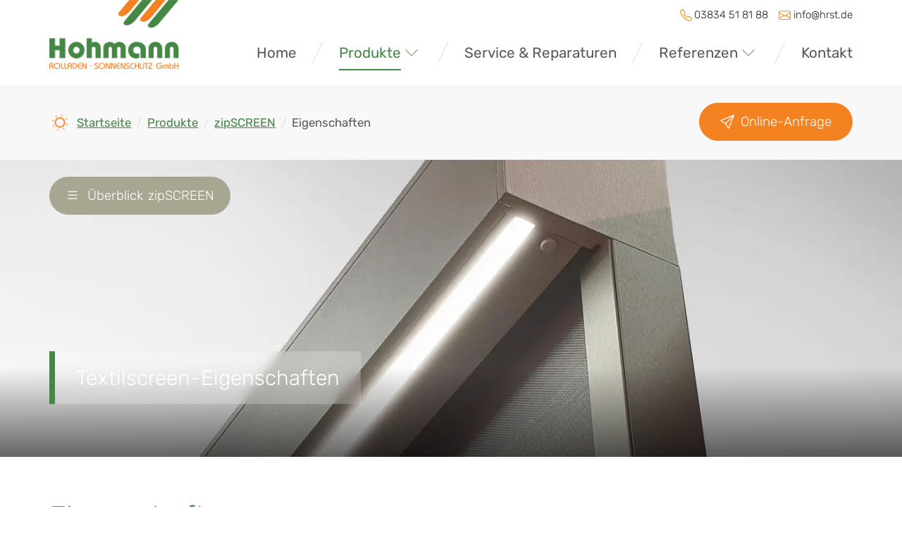

--- FILE ---
content_type: text/html; charset=utf-8
request_url: https://www.hohmann-sonnenschutz.de/zipscreen/eigenschaften
body_size: 5494
content:
<!DOCTYPE html> <html lang="de"> <head> <meta charset="utf-8"> <!-- This website is powered by TYPO3 - inspiring people to share! TYPO3 is a free open source Content Management Framework initially created by Kasper Skaarhoj and licensed under GNU/GPL. TYPO3 is copyright 1998-2026 of Kasper Skaarhoj. Extensions are copyright of their respective owners. Information and contribution at https://typo3.org/ --> <link rel="icon" href="/fileadmin/templates/public/images/favicon/favicon.ico" type="image/vnd.microsoft.icon"> <meta http-equiv="x-ua-compatible" content="IE=edge"/> <meta name="generator" content="TYPO3 CMS"/> <meta name="description" content="Die hochwertige Verarbeitung unserer ZipScreens wird in Wort und Bild gezeigt. Die ZipScreens sind praktisch, optisch ansprechend und vielseitig einsetzbar."/> <meta http-equiv="expires" content="never"/> <meta name="robots" content="INDEX,FOLLOW,ARCHIVE"/> <meta name="viewport" content="width=device-width, initial-scale=1.0"/> <meta name="keywords" content="eigenschaften, tucheinlauf, gehrungsecken, führungsschienen, dämmung, Hirschmann-Kupplung"/> <meta name="twitter:card" content="summary"/> <meta name="page-topic" content="Dienstleistung"/> <meta name="audience" content="Alle"/> <meta name="mssmarttagspreventparsing" content="true"/> <meta name="apple-mobile-web-app-capable" content="true"/> <meta name="apple-mobile-web-app-status-bar-style" content="default"/> <link rel="stylesheet" href="/typo3temp/assets/compressed/merged-d7c4740c356b4d781245e460f61c298d-min.css?1768963331" media="all"> <title>Hohmann Sonnenschutz&nbsp;-&nbsp;zipSCREEN</title> <link rel="apple-touch-icon" sizes="57x57" href="/fileadmin/templates/public/images/favicon/apple-icon-57x57.png"> <link rel="apple-touch-icon" sizes="60x60" href="/fileadmin/templates/public/images/favicon/apple-icon-60x60.png"> <link rel="apple-touch-icon" sizes="72x72" href="/fileadmin/templates/public/images/favicon/apple-icon-72x72.png"> <link rel="apple-touch-icon" sizes="76x76" href="/fileadmin/templates/public/images/favicon/apple-icon-76x76.png"> <link rel="apple-touch-icon" sizes="114x114" href="/fileadmin/templates/public/images/favicon/apple-icon-114x114.png"> <link rel="apple-touch-icon" sizes="120x120" href="/fileadmin/templates/public/images/favicon/apple-icon-120x120.png"> <link rel="apple-touch-icon" sizes="144x144" href="/fileadmin/templates/public/images/favicon/apple-icon-144x144.png"> <link rel="apple-touch-icon" sizes="152x152" href="/fileadmin/templates/public/images/favicon/apple-icon-152x152.png"> <link rel="apple-touch-icon" sizes="180x180" href="/fileadmin/templates/public/images/favicon/apple-icon-180x180.png"> <link rel="icon" type="image/png" sizes="192x192" href="/fileadmin/templates/public/images/favicon/android-icon-192x192.png"> <link rel="icon" type="image/png" sizes="32x32" href="/fileadmin/templates/public/images/favicon/favicon-32x32.png"> <link rel="icon" type="image/png" sizes="96x96" href="/fileadmin/templates/public/images/favicon/favicon-96x96.png"> <link rel="icon" type="image/png" sizes="16x16" href="/fileadmin/templates/public/images/favicon/favicon-16x16.png"> <meta name="msapplication-TileColor" content="#f58220"> <meta name="msapplication-TileImage" content="/fileadmin/templates/public/images/favicon/ms-icon-144x144.png"> <meta name="theme-color" content="#f58220"> <meta name="apple-mobile-web-app-status-bar-style" content="default"> <meta property="og:title" content="Hohmann Sonnenschutz"/> <meta property="og:description" content="Hohmann Sonnenschutz - individuelle Lösungen für Ihr Haus und Ihren Garten"/> <meta property="og:image" content="/fileadmin/templates/public/images/hohmann-ogimage.jpg"/> <meta property="og:image:url" content="/fileadmin/templates/public/images/hohmann-ogimage.jpg"/> <meta property="og:image:width" content="1200"/> <meta property="og:image:height" content="630"/> <meta property="og:image:alt" content="Hohmann Sonnenschutz"/> <meta name="twitter:card" content="summary"/> <meta name="twitter:title" content="Hohmann Sonnenschutz"/> <meta name="twitter:description" content="Hohmann Sonnenschutz - individuelle Lösungen für Ihr Haus und Ihren Garten"/> <meta name="twitter:image" content="/fileadmin/templates/public/images/hohmann-ogimage.jpg"/> <meta name="twitter:image:alt" content="Hohmann Sonnenschutz"/> <meta name="thumbnail" content="/fileadmin/templates/public/images/hohmann-thumbnail.jpg"> <link rel="canonical" href="https://www.hohmann-sonnenschutz.de/zipscreen/eigenschaften"/> </head> <body id="page-54" class="product-page zipscreen-page" data-product="zipscreen"> <div id="preloader" class="page_loader"> <div class="preload_logo"> </div> </div> <div id="page-wrap"> <header id="header"> <div class="container"> <nav class="navbar"> <a class="navbar-brand" title="Zur Startseite" href="/"> <img src="/fileadmin/templates/public/images/hohmann-sonnenschutz-logo.png" width="184" height="98" alt="Hohmann Sonnenschutz Logo"> </a> <div id="main-nav"> <div class="topnav"> <a href="tel:+4903834518188"><img src="/fileadmin/templates/public/images/phone-icon.svg" width="16" height="16" alt="Telefon Icon"><span>03834 51 81 88</span></a> <a href="#" data-mailto-token="nbjmup+jogpAistu/ef" data-mailto-vector="1"><img src="/fileadmin/templates/public/images/mail-icon.svg" width="16" height="16" alt="Mail Icon"><span>info@hrst.de</span></a> </div> <ul class="main-nav navbar-nav"><li class="nav-item"><a href="/" class="nav-link" title="Home">Home</a></li><li class="nav-item dropdown active"><a href="/produkte" class="nav-link active" title="Produkte">Produkte</a><ul class="dropdown"><li class="dropdown-item"><a href="/sonnensegel" class="nav-link" title="Sonnensegel">Sonnensegel</a><ul class="submenu third-level"><li><a href="/aufrollbare-sonnensegel" title="Aufrollbare Sonnensegel">Aufrollbare Sonnensegel</a></li><li><a href="/sonnensegel-elektrisch" title="Sonnensegel elektrisch">Sonnensegel elektrisch</a></li><li><a href="/automatische-sonnensegel" title="Automatische Sonnensegel">Automatische Sonnensegel</a></li><li><a href="/feste-sonnensegel" title="Feste Sonnensegel">Feste Sonnensegel</a></li><li><a href="/sonnensegel-modelle-c-cs" title="Modelle C &amp; CS">Modelle C &amp; CS</a></li><li><a href="/sonnensegel-stoffe-farben" title="Stoffe &amp; Farben">Stoffe &amp; Farben</a></li><li><a href="/sonnensegel-material-verarbeitung" title="Material/Verarbeitung">Material/Verarbeitung</a></li><li><a href="/referenzen/videos" title="Sonnensegel Videos">Sonnensegel Videos</a></li></ul><span class="dropdown-toggle" aria-label="Fokussieren Sie den Link um das Untermenü zu öffen"></span></li><li class="dropdown-item"><a href="/markisen" class="nav-link" title="Markisen">Markisen</a><ul class="submenu third-level"><li><a href="/markisen/kassetten-markisen" title="Kassetten-Markisen">Kassetten-Markisen</a></li><li><a href="/markisen/halbkassetten-markisen" title="Halbkassetten-Markisen">Halbkassetten-Markisen</a></li><li><a href="/markisen/offene-markisen" title="offene Markisen">offene Markisen</a></li><li><a href="/markisen/grossflaechen-markisen" title="Großflächen-Markisen">Großflächen-Markisen</a></li><li><a href="/markisen/wintergarten-markisen" title="Wintergarten-Markisen">Wintergarten-Markisen</a></li><li><a href="/markisen/fenster-markisen" title="Fenster-Markisen">Fenster-Markisen</a></li><li><a href="/markisen/pergola-markisen" title="Pergola-Markisen">Pergola-Markisen</a></li><li><a href="/markisen/gelenkarm-markisen" title="Gelenkarm-Markisen">Gelenkarm-Markisen</a></li><li><a href="/markisen/outdoor-living" title="Outdoor-Living">Outdoor-Living</a></li><li><a href="/markisen/stoffe-farben" title="Stoffe &amp; Farben">Stoffe &amp; Farben</a></li><li><a href="/markisen/zubehoer" title="Zubehör">Zubehör</a></li></ul><span class="dropdown-toggle" aria-label="Fokussieren Sie den Link um das Untermenü zu öffen"></span></li><li class="dropdown-item active"><a href="/zipscreen" class="nav-link active" title="zipSCREEN">zipSCREEN</a><ul class="submenu third-level"><li><a href="/zipscreen/stoffe" title="Stoffe">Stoffe</a></li><li><a href="/zipscreen/zubehoer" title="Zubehör">Zubehör</a></li><li class="active"><a href="/zipscreen/eigenschaften" title="Eigenschaften">Eigenschaften</a></li></ul><span class="dropdown-toggle" aria-label="Fokussieren Sie den Link um das Untermenü zu öffen"></span></li><li class="dropdown-item"><a href="/raffstore-aussenjalousien" class="nav-link" title="Raffstore">Raffstore</a><ul class="submenu third-level"><li><a href="/raffstore-aussenjalousien/farben" title="Farben">Farben</a></li><li><a href="/raffstore-aussenjalousien/technik-blenden" title="Technik / Blenden">Technik / Blenden</a></li><li><a href="/raffstore-aussenjalousien/geboertelten-lamellen" title="Gebörtelten Lamellen">Gebörtelten Lamellen</a></li><li><a href="/raffstore-aussenjalousien/abdunklungsraffstoren" title="Abdunklungsraffstore">Abdunklungsraffstore</a></li><li><a href="/raffstore-aussenjalousien/flachlamellen" title="Flachlamellen">Flachlamellen</a></li><li><a href="/raffstore-aussenjalousien/schraeg-raffstoren" title="Schräg-Raffstore">Schräg-Raffstore</a></li></ul><span class="dropdown-toggle" aria-label="Fokussieren Sie den Link um das Untermenü zu öffen"></span></li><li class="dropdown-item"><a href="/rollladen/" class="nav-link" title="Rollläden">Rollläden</a><ul class="submenu third-level"><li><a href="/rollladen/vorbaurollladen" title="Vorbaurollladen">Vorbaurollladen</a></li><li><a href="/rollladen/aufsatzrollladen" title="Aufsatzrollladen">Aufsatzrollladen</a></li><li><a href="/rollladen/profile-farben" title="Profile &amp; Farben">Profile &amp; Farben</a></li></ul><span class="dropdown-toggle" aria-label="Fokussieren Sie den Link um das Untermenü zu öffen"></span></li><li class="dropdown-item"><a href="/rolltore" class="nav-link" title="Rolltore">Rolltore</a><ul class="submenu third-level"><li><a href="/rolltore/rolento" title="Rolento">Rolento</a></li><li><a href="/rolltore/farben-und-profile" title="Farben &amp; Profile">Farben &amp; Profile</a></li></ul><span class="dropdown-toggle" aria-label="Fokussieren Sie den Link um das Untermenü zu öffen"></span></li></ul><span class="dropdown-toggle" aria-label="Fokussieren Sie den Link um das Untermenü zu öffen"></span></li><li class="nav-item"><a href="/service-reparaturen" class="nav-link" title="Service &amp; Reparaturen">Service &amp; Reparaturen</a></li><li class="nav-item dropdown"><a href="/referenzen/sonnensegel" class="nav-link" title="Referenzen">Referenzen</a><ul class="dropdown"><li><a href="/referenzen/sonnensegel" class="nav-link" title="Sonnensegel">Sonnensegel</a></li><li><a href="/referenzen/markisen" class="nav-link" title="Markisen">Markisen</a></li><li><a href="/referenzen/zipscreen" class="nav-link" title="zipSCREEN">zipSCREEN</a></li><li><a href="/referenzen/raffstore-aussenjalousien" class="nav-link" title="Raffstore &amp; Außenjalousien">Raffstore &amp; Außenjalousien</a></li><li><a href="/referenzen/rolladen-rolltore" class="nav-link" title="Rolladen - Rolltore">Rolladen - Rolltore</a></li><li><a href="/referenzen/videos" class="nav-link" title="Videos">Videos</a></li></ul><span class="dropdown-toggle" aria-label="Fokussieren Sie den Link um das Untermenü zu öffen"></span></li><li class="nav-item"><a href="/kontakt" class="nav-link" title="Kontakt">Kontakt</a></li></ul> <div class="d-block d-lg-none"> <ul class="shortcuts"><li><a href="/service-reparaturen" class="fade-link">Service</a></li><li><a href="/agb" class="fade-link">AGB</a></li><li><a href="/impressum" class="fade-link">Impressum</a></li><li><a href="/datenschutzerklaerung" class="fade-link">Datenschutzerklärung</a></li><li><a href="/infoseiten" class="fade-link">Info-Seiten</a></li></ul> </div> </div> <button class="navbar-toggler d-flex d-lg-none" type="button" aria-label="Navigation öffnen"> <div> <span class="icon-bar top"></span> <span class="icon-bar middle"></span> <span class="icon-bar bottom"></span> </div> </button> </nav> </div> </header> <main id="content"> <a class="btn btn-orange btn-request-fixed request" href="/kontakt/allgemeine-anfrage"> <img src="/fileadmin/templates/public/images/anfrage-icon.svg" width="20" height="20" alt="Anfrage Icon"><span class="d-none d-md-inline-block">Online-Anfrage</span> </a> <section class="breadcrumb-content"> <div class="container"> <nav aria-label="breadcrumb"> <ul class="breadcrumb"> <li class="breadcrumb-intro"><img src="/fileadmin/templates/public/images/sonne-icon.svg" class="sun-icon" width="20" height="20" alt="Sonne Icon"></li> <li class="breadcrumb-item"><a href="/">Startseite</a></li> <li class="breadcrumb-item"> <a href="/produkte">Produkte</a> </li> <li class="breadcrumb-item"> <a href="/zipscreen">zipSCREEN</a> </li> <li aria-current="page" class="breadcrumb-item active">Eigenschaften</li> </ul> </nav> </div> </section> <div id="banner-wrap"> <div class="content-menu"> <div class="container"> <button class="btn content-menu-toggle"><img src="/fileadmin/templates/public/images/list-icon.svg" width="20" height="20" alt="list icon">Überblick<span> zipSCREEN</span></button> </div> </div> <ul class="content-ul"> <li class="menu-title">Überblick zipSCREEN <span class="closer"></span></li> <li> <a href="/zipscreen/stoffe"> Stoffe </a> </li> <li> <a href="/zipscreen/zubehoer"> Zubehör </a> </li> <li> <a class="active" href="/zipscreen/eigenschaften"> Eigenschaften </a> </li> </ul> <div class="dce banner"> <div id="loader-wrap"> <span class="loader-spinner"></span> </div> <div class="slides"> <div class="banner-item"> <picture> <source width="400" height="250" media="(max-width:400px)" srcset="/fileadmin/_processed_/b/2/csm_banner-zubehoer_c0334a223e.webp, 400w" type="image/webp"> <source width="400" height="250" media="(max-width:400px)" srcset="/fileadmin/_processed_/b/2/csm_banner-zubehoer_06e6cd461b.jpg, 400w" type="image/jpg"> <source width="575" height="250" media="(max-width:575px)" srcset="/fileadmin/_processed_/b/2/csm_banner-zubehoer_895e5383d3.webp, 575w" type="image/webp"> <source width="575" height="250" media="(max-width:575px)" srcset="/fileadmin/_processed_/b/2/csm_banner-zubehoer_4691ebca69.jpg, 575w" type="image/jpg"> <source width="767" height="250" media="(max-width:767px)" srcset="/fileadmin/_processed_/b/2/csm_banner-zubehoer_7294403a56.webp, 767w" type="image/webp"> <source width="767" height="250" media="(max-width:767px)" srcset="/fileadmin/_processed_/b/2/csm_banner-zubehoer_c123df8da4.jpg, 767w" type="image/jpg"> <source width="991" height="327" media="(max-width:991px)" srcset="/fileadmin/_processed_/b/2/csm_banner-zubehoer_65da133b59.webp, 991w" type="image/webp"> <source width="991" height="327" media="(max-width:991px)" srcset="/fileadmin/_processed_/b/2/csm_banner-zubehoer_26e52b7fcf.jpg, 991w" type="image/jpg"> <source width="1200" height="396" media="(max-width:1199px)" srcset="/fileadmin/_processed_/b/2/csm_banner-zubehoer_cdcc5633aa.webp, 1200w" type="image/webp"> <source width="1200" height="396" media="(max-width:1199px)" srcset="/fileadmin/_processed_/b/2/csm_banner-zubehoer_28e7d4fd58.jpg, 1200w" type="image/jpg"> <source width="1400" height="462" media="(max-width:1399px)" srcset="/fileadmin/_processed_/b/2/csm_banner-zubehoer_b96cbe7b8b.webp, 1400w" type="image/webp"> <source width="1400" height="462" media="(max-width:1399px)" srcset="/fileadmin/_processed_/b/2/csm_banner-zubehoer_4f104b4e2b.jpg, 1400w" type="image/jpg"> <source width="1600" height="528" media="(max-width:1599px)" srcset="/fileadmin/_processed_/b/2/csm_banner-zubehoer_435cbabcc3.webp, 1600w" type="image/webp"> <source width="1600" height="528" media="(max-width:1599px)" srcset="/fileadmin/_processed_/b/2/csm_banner-zubehoer_2cf9d40a9c.jpg, 1600w" type="image/jpg"> <img class="img-fluid d-none d-md-block" alt="Banner Zubehör" loading="eager" src="/fileadmin/_processed_/b/2/csm_banner-zubehoer_cec990ebf1.jpg" width="1920" height="634"/> <img class="img-fluid d-block d-md-none" alt="Banner Zubehör" loading="eager" src="/fileadmin/_processed_/b/2/csm_banner-zubehoer_4860a26afb.jpg" width="767" height="250"/> </picture> <div class="d-none d-lg-block container banner-overlay"> <div class="banner-overlay-inner"> Textilscreen-Eigenschaften </div> </div> </div> </div> </div> </div> <section class="content"> <article> <div id="c1033" class="frame frame-default frame-type-header frame-layout-0 frame-space-after-medium"> <header> <h1 class=""> Eigenschaften </h1> </header> </div> <div id="c1034" class="frame frame-default frame-type-ce_columns2 frame-layout-0"> <div class="row"> <div class="ce-col col-md-6"> <div class="dce product-spec noborder"> <div class="row"> <div class="col-12 col-sm-4 col-md-3"> <picture> <img class="img-fluid" alt="Eckverbindungen" src="/fileadmin/_processed_/e/5/csm_qualitaet_werterhaltung11_86bc5a4da9.jpg" width="124" height="124"/> </picture> </div> <div class="col-12 col-sm-8 col-md-9"> <h3>Eckverbindungen</h3> <p>Mit geschweißten Gehrungsecken lassen sich Eckverbindungen perfekt realisieren.</p> </div> </div> </div> </div> <div class="ce-col col-md-6"> <div class="dce product-spec noborder"> <div class="row"> <div class="col-12 col-sm-4 col-md-3"> <picture> <img class="img-fluid" alt="Führungsschiene" src="/fileadmin/_processed_/f/0/csm_qualitaet_werterhaltung12_1aab8584f6.jpg" width="124" height="124"/> </picture> </div> <div class="col-12 col-sm-8 col-md-9"> <h3>Führungsschiene</h3> <p>Die Führungsschiene kann für eine perfekte Montage ausgeklinkt werden.</p> </div> </div> </div> </div> </div> </div> <div id="c1037" class="frame frame-default frame-type-ce_columns2 frame-layout-0"> <div class="row"> <div class="ce-col col-md-6"> <div class="dce product-spec noborder"> <div class="row"> <div class="col-12 col-sm-4 col-md-3"> <picture> <img class="img-fluid" alt="Optimaler Tucheinlauf" src="/fileadmin/_processed_/7/3/csm_qualitaet_werterhaltung2_d64a889847.jpg" width="124" height="124"/> </picture> </div> <div class="col-12 col-sm-8 col-md-9"> <h3>Optimaler Tucheinlauf</h3> <p>Der Screen bleibt Faltenfrei</p> </div> </div> </div> </div> <div class="ce-col col-md-6"> <div class="dce product-spec noborder"> <div class="row"> <div class="col-12 col-sm-4 col-md-3"> <picture> <img class="img-fluid" alt="Kompakte Führungsschiene" src="/fileadmin/_processed_/8/c/csm_qualitaet_werterhaltung3_624178b67f.jpg" width="124" height="124"/> </picture> </div> <div class="col-12 col-sm-8 col-md-9"> <h3>Kompakte Führungsschiene</h3> <p>Ideal für freistehende Anlagen</p> </div> </div> </div> </div> </div> </div> <div id="c1040" class="frame frame-default frame-type-ce_columns2 frame-layout-0"> <div class="row"> <div class="ce-col col-md-6"> <div class="dce product-spec noborder"> <div class="row"> <div class="col-12 col-sm-4 col-md-3"> <picture> <img class="img-fluid" alt="Flächenbündige Führungsschiene" src="/fileadmin/_processed_/9/9/csm_qualitaet_werterhaltung4_13319ad71a.jpg" width="124" height="124"/> </picture> </div> <div class="col-12 col-sm-8 col-md-9"> <p>Flächenbündige Führungsschiene für optisch anspruchsvolle Lösungen</p> </div> </div> </div> </div> <div class="ce-col col-md-6"> <div class="dce product-spec noborder"> <div class="row"> <div class="col-12 col-sm-4 col-md-3"> <picture> <img class="img-fluid" alt="Fassaden-Führungsschiene" src="/fileadmin/_processed_/f/4/csm_qualitaet_werterhaltung5_1327fcb149.jpg" width="124" height="124"/> </picture> </div> <div class="col-12 col-sm-8 col-md-9"> <h3>Führungsschiene</h3> <p>Fassaden-Führungsschiene für die Montage auf Abstand</p> </div> </div> </div> </div> </div> </div> <div id="c1046" class="frame frame-default frame-type-ce_columns2 frame-layout-0"> <div class="row"> <div class="ce-col col-md-6"> <div class="dce product-spec noborder"> <div class="row"> <div class="col-12 col-sm-4 col-md-3"> <picture> <img class="img-fluid" alt="Rückseitige Dämmung" src="/fileadmin/_processed_/a/e/csm_qualitaet_werterhaltung6_da8c641092.jpg" width="124" height="124"/> </picture> </div> <div class="col-12 col-sm-8 col-md-9"> <h3>Rückseitige Dämmung</h3> <p>Reduziert Geräuschentwicklungen</p> </div> </div> </div> </div> <div class="ce-col col-md-6"> <div class="dce product-spec noborder"> <div class="row"> <div class="col-12 col-sm-4 col-md-3"> <picture> <img class="img-fluid" alt="verblendete Rückseite" src="/fileadmin/_processed_/9/9/csm_qualitaet_werterhaltung7_65a7ca2553.jpg" width="124" height="124"/> </picture> </div> <div class="col-12 col-sm-8 col-md-9"> <h3>Verblendung</h3> <p>Die Rückseite kann vollständig verblendet werden.</p> </div> </div> </div> </div> </div> </div> <div id="c1049" class="frame frame-default frame-type-ce_columns2 frame-layout-0"> <div class="row"> <div class="ce-col col-md-6"> <div class="dce product-spec noborder"> <div class="row"> <div class="col-12 col-sm-4 col-md-3"> <picture> <img class="img-fluid" alt="rückseitig anbringbarer Kabelschacht " src="/fileadmin/_processed_/0/c/csm_qualitaet_werterhaltung8_eebd106dd9.jpg" width="124" height="124"/> </picture> </div> <div class="col-12 col-sm-8 col-md-9"> <h3>Kabelschacht</h3> <p>Ein rückseitig anbringbarer Kabelschacht bietet Platz für die Hirschmann-Kupplung.</p> </div> </div> </div> </div> <div class="ce-col col-md-6"> <div class="dce product-spec noborder"> <div class="row"> <div class="col-12 col-sm-4 col-md-3"> <picture> <img class="img-fluid" alt="Befestigungswinkel" src="/fileadmin/_processed_/f/d/csm_qualitaet_werterhaltung9_32928c0ae2.jpg" width="124" height="124"/> </picture> </div> <div class="col-12 col-sm-8 col-md-9"> <h3>Befestigungswinkel</h3> <p>Winkel zur Befestigung nach oben gibt es in 100 mm breiten Stücken oder über die gesamte Elementbreite.</p> </div> </div> </div> </div> </div> </div> </article> </section> <section id="partner"> <div class="container d-flex align-items-center"> <p class="mb-5 mb-lg-0 partner-headline">Unsere Partnerhersteller</p> <ul> <li><img loading="lazy" src="/fileadmin/templates/public/images/markilux-logo.svg" class="markilux" width="360" height="54" alt="markilux Logo"></li> <li><img loading="lazy" src="/fileadmin/templates/public/images/warema-logo.svg" width="200" height="127" alt="warema Logo"></li> <li><img loading="lazy" src="/fileadmin/templates/public/images/roma-logo.png" width="340" height="148" alt="roma Logo"></li> <li><img loading="lazy" src="/fileadmin/templates/public/images/soliday-logo.png" width="366" height="138" alt="soliday Logo"></li> </ul> </div> </section> <section id="cta-section" class="txt-white"> <div class="container"> <div class="row"> <div class="col-12 col-lg-8 mb-3 mb-md-5 mb-lg-0"> <h2>Angebotsanfrage</h2> <p class="mb-md-0">Einfach Maße eingeben & kostenfreies Angebot anfordern.</p> </div> <div class="col-12 col-lg-4 btn-col"> <a class="btn btn-white-bordered request" href="/kontakt/allgemeine-anfrage"> <img src="/fileadmin/templates/public/images/anfrage-icon.svg" width="20" height="20" alt="Anfrage Icon">Online-Anfrage </a> </div> </div> </div> </section> </main> <footer id="footer" class="txt-white"> <div class="container"> <div id="footer-top"> <div class="row"> <div class="col-12 col-lg-3 col-xl-4 footer-logo"> <a class="navbar-brand" title="Zur Startseite" href="/"> <img src="/fileadmin/templates/public/images/hohmann-sonnenschutz-logo-white.png" loading="lazy" class="img-fluid" width="219" height="117" alt="Hohmann Sonnenschutz Logo"> </a> </div> <div class="col-12 col-lg-9 col-xl-8 footer-menu"> <ul class="shortcuts"><li><a href="/service-reparaturen" class="fade-link">Service</a></li><li><a href="/agb" class="fade-link">AGB</a></li><li><a href="/impressum" class="fade-link">Impressum</a></li><li><a href="/datenschutzerklaerung" class="fade-link">Datenschutzerklärung</a></li><li><a href="/infoseiten" class="fade-link">Info-Seiten</a></li></ul> <a title="Zur Hohmann Facebook-Seite" href="https://www.facebook.com/sonnensegel.berlin"><img src="/fileadmin/templates/public/images/facebook.svg" class="facebook Icon" width="24" height="24" alt="Facebook Icon"></a> </div> </div> </div> </div> <div class="container"> <div id="footer-bottom" class="d-flex"> <p>© 2026 Hohmann Rolladen Sonnenschutz GmbH<span class="d-none d-sm-inline"> · Wilhelm-Holtz-Straße 16 · 17489 Greifswald</span></p> <a href="#" role="button" title="Zum Seitenanfang" id="back-to-top"><span class="d-none d-lg-inline ">Zum Seitenanfang</span><img src="/fileadmin/templates/public/images/arrow-top.svg" alt="Pfeil nach oben" width="24" height="24"></a> </div> </div> </footer> </div> <script id="powermail_marketing_information" data-pid="54" data-language="0" data-url="https://www.hohmann-sonnenschutz.de/zipscreen/eigenschaften?type=1540053358"></script> <script src="/typo3temp/assets/compressed/merged-21fb8d02255fd9cc09da487918791246-min.js?1768963414"></script> <script src="/typo3temp/assets/compressed/Form.min-min.js?1768963414" defer="defer"></script> <script src="/typo3temp/assets/compressed/Marketing.min-min.js?1768963414" defer="defer"></script> <script async="async" src="/typo3temp/assets/compressed/ba19e614c16923a947df5b199324c770-min.js?1768963414"></script> <noscript> <img referrerpolicy="no-referrer-when-downgrade" src="https://piwik.jan-pietruska.com/matomo.php?idsite=321&amp;rec=1" style="border:0" alt=""/> </noscript> </body> </html>

--- FILE ---
content_type: image/svg+xml
request_url: https://www.hohmann-sonnenschutz.de/fileadmin/templates/public/images/sonne-icon.svg
body_size: 267
content:
<svg xmlns="http://www.w3.org/2000/svg" width="16" height="16" fill="#f58220" class="bi bi-brightness-low" viewBox="0 0 16 16">
  <path d="M8 11a3 3 0 1 1 0-6 3 3 0 0 1 0 6m0 1a4 4 0 1 0 0-8 4 4 0 0 0 0 8m.5-9.5a.5.5 0 1 1-1 0 .5.5 0 0 1 1 0m0 11a.5.5 0 1 1-1 0 .5.5 0 0 1 1 0m5-5a.5.5 0 1 1 0-1 .5.5 0 0 1 0 1m-11 0a.5.5 0 1 1 0-1 .5.5 0 0 1 0 1m9.743-4.036a.5.5 0 1 1-.707-.707.5.5 0 0 1 .707.707m-7.779 7.779a.5.5 0 1 1-.707-.707.5.5 0 0 1 .707.707m7.072 0a.5.5 0 1 1 .707-.707.5.5 0 0 1-.707.707M3.757 4.464a.5.5 0 1 1 .707-.707.5.5 0 0 1-.707.707"/>
</svg>

--- FILE ---
content_type: application/javascript; charset=utf-8
request_url: https://www.hohmann-sonnenschutz.de/typo3temp/assets/compressed/Marketing.min-min.js?1768963414
body_size: 397
content:
class Marketing{"use strict";initialize=function(){this.#sendMarketingInformation()};#sendMarketingInformation(){var e=document.querySelector("#powermail_marketing_information"),t=e.getAttribute("data-url"),i="",i=(i=(i=(i=(i+="tx_powermail_pi1[language]="+e.getAttribute("data-language"))+("&id="+e.getAttribute("data-pid")))+("&tx_powermail_pi1[pid]="+e.getAttribute("data-pid")))+("&tx_powermail_pi1[mobileDevice]="+(this.#isMobile()?1:0)))+("&tx_powermail_pi1[referer]="+encodeURIComponent(document.referrer));fetch(t,{method:"POST",body:i,cache:"no-cache"})}#isMobile(){var e=navigator.userAgent,t=e.match(/(iPhone|iPod|iPad)/),i=e.match(/BlackBerry/),e=e.match(/Android/);return t||i||e}}let marketing=new Marketing;marketing.initialize()

--- FILE ---
content_type: image/svg+xml
request_url: https://www.hohmann-sonnenschutz.de/fileadmin/templates/public/images/warema-logo.svg
body_size: 6836
content:
<?xml version="1.0" encoding="UTF-8" standalone="no"?>
<svg xmlns:svg="http://www.w3.org/2000/svg" xmlns="http://www.w3.org/2000/svg" version="1.0" width="1024" height="650" viewBox="-2.39174994 -2.39174994 133.22725988 84.50849788" id="svg3989">
  <defs id="defs3991"></defs>
  <path d="M 29.91126,45.64875 L 25.14125,45.64875 L 25.36001,38.26375 L 20.50751,45.64875 L 15.6,45.64875 L 15.27751,34.615 L 20.20625,34.615 L 19.77251,41.62875 L 24.31876,34.615 L 29.11126,34.615 L 28.86001,41.62875 L 33.155,34.615 L 37.58501,34.615 L 29.91126,45.64875" id="path3769" style="fill:#000000;fill-opacity:1;fill-rule:nonzero;stroke:none"></path>
  <path d="M 44.75126,40.44875 C 44.18375,42.13125 43.11501,43.6825 41.23001,43.6825 C 40.32125,43.6825 39.815,43.0925 40.11001,42.21875 C 40.54501,40.93 42.145,40.42625 43.53125,40.42625 C 43.66751,40.42625 44.25875,40.42625 44.75126,40.44875 M 47.63125,45.64875 C 47.82501,44.53375 48.09876,43.72625 48.54,42.415 L 49.7775,38.745 C 50.33,37.10625 50.26125,36.16625 49.61125,35.4675 C 48.86875,34.6375 47.35125,34.35375 45.125,34.35375 C 42.69375,34.35375 39.10251,34.83375 37.97125,37.78375 L 42.40125,37.78375 C 42.7025,36.8875 43.40125,36.2975 44.5375,36.2975 C 45.71875,36.2975 45.85625,37.17125 45.55376,38.0675 L 45.32501,38.745 L 44.12125,38.745 C 40.055,38.745 36.73,39.51 35.72875,42.48125 C 34.96251,44.7525 36.245,45.8675 38.79001,45.8675 C 40.7875,45.8675 42.245,45.32125 43.61625,43.87875 C 43.41126,44.6225 43.3325,45.05875 43.2925,45.64875 L 47.63125,45.64875" id="path3771" style="fill:#000000;fill-opacity:1;fill-rule:nonzero;stroke:none"></path>
  <path d="M 110.12875,40.44875 C 109.56125,42.13125 108.49375,43.6825 106.6075,43.6825 C 105.69876,43.6825 105.19375,43.0925 105.48875,42.21875 C 105.92376,40.93 107.52376,40.42625 108.90875,40.42625 C 109.04625,40.42625 109.63625,40.42625 110.12875,40.44875 M 113.01,45.64875 C 113.20375,44.53375 113.47626,43.72625 113.91875,42.415 L 115.15625,38.745 C 115.70875,37.10625 115.63876,36.16625 114.98876,35.4675 C 114.24625,34.6375 112.72875,34.35375 110.5025,34.35375 C 108.07251,34.35375 104.48,34.83375 103.34875,37.78375 L 107.77876,37.78375 C 108.08126,36.8875 108.78,36.2975 109.91626,36.2975 C 111.09751,36.2975 111.23375,37.17125 110.9325,38.0675 L 110.70375,38.745 L 109.49876,38.745 C 105.4325,38.745 102.10875,39.51 101.1075,42.48125 C 100.34001,44.7525 101.62251,45.8675 104.1675,45.8675 C 106.16626,45.8675 107.62251,45.32125 108.995,43.87875 C 108.79001,44.6225 108.71001,45.05875 108.67125,45.64875 L 113.01,45.64875" id="path3773" style="fill:#000000;fill-opacity:1;fill-rule:nonzero;stroke:none"></path>
  <path d="M 60.91001,38.0025 C 59.77376,38.0025 58.77751,38.395 58.07876,39.05125 C 57.44876,39.64 57.04625,40.36125 56.64876,41.54125 L 55.26375,45.64875 L 50.58375,45.64875 L 53.215,37.84875 C 53.65626,36.5375 53.89125,35.7075 54.19125,34.615 L 58.78,34.615 C 58.70001,34.98625 58.34875,36.2975 58.18,36.8 C 59.55,35.2275 60.885,34.57125 62.58875,34.57125 C 62.81501,34.57125 63.00375,34.55 63.2775,34.615 L 62.0925,38.1325 C 61.57626,38.045 61.27251,38.0025 60.91001,38.0025" id="path3775" style="fill:#000000;fill-opacity:1;fill-rule:nonzero;stroke:none"></path>
  <path d="M 71.92,38.8325 L 67.58125,38.8325 C 68.11875,37.2375 69.3075,36.34125 70.67,36.34125 C 72.03375,36.34125 72.46501,37.215 71.92,38.8325 M 75.74625,40.755 C 76.21001,39.3125 76.43625,38.37375 76.32125,37.43375 C 76.0825,35.31375 74.2775,34.33125 71.3025,34.33125 C 66.82626,34.33125 63.69751,36.5375 62.445,40.2525 C 61.9075,41.8475 61.98875,43.28875 62.64125,44.25 C 63.40125,45.365 64.8375,45.88875 67.36001,45.88875 C 69.47251,45.88875 71.26376,45.49625 72.79876,44.5125 C 73.875,43.81375 74.6925,43.005 75.205,41.95625 L 70.86625,41.95625 C 70.32501,43.1575 69.41501,43.77 68.1425,43.77 C 66.52876,43.77 66.32125,42.56875 66.86501,40.755 L 75.74625,40.755" id="path3777" style="fill:#000000;fill-opacity:1;fill-rule:nonzero;stroke:none"></path>
  <path d="M 92.9275,45.64875 L 95.0575,39.335 C 95.55126,37.87125 95.595,36.93125 94.16375,36.93125 C 92.6875,36.93125 92.0525,37.87125 91.53751,39.4 L 89.43,45.64875 L 84.75001,45.64875 L 86.87251,39.35625 C 87.1075,38.6575 87.2325,38.22 87.20625,37.8275 C 87.16376,37.28 86.83375,36.90875 86.03875,36.90875 C 85.26625,36.90875 84.59625,37.28 84.13125,37.84875 C 83.8175,38.2425 83.63125,38.59125 83.37375,39.35625 L 81.25251,45.64875 L 76.57251,45.64875 L 79.14375,38.02375 C 79.54875,36.82125 79.8725,35.795 80.17875,34.615 L 84.79,34.615 C 84.73375,34.92125 84.455,35.9475 84.345,36.34125 C 85.75625,34.98625 87.23501,34.44125 89.05251,34.44125 C 90.87,34.44125 91.86626,34.98625 92.1225,36.45125 C 93.71376,34.965 95.1175,34.44125 96.98,34.44125 C 99.04751,34.44125 100.10625,35.14 100.28501,36.42875 C 100.3675,37.0625 100.245,37.8275 99.855,38.985 L 97.6075,45.64875 L 92.9275,45.64875" id="path3779" style="fill:#000000;fill-opacity:1;fill-rule:nonzero;stroke:none"></path>
  <path d="M 127.58375,0.7325 L 25.35001,4.87125 L 26.99375,0 L 128.44375,0 L 127.58375,0.7325" id="path3781" style="fill:#de0029;fill-opacity:1;fill-rule:nonzero;stroke:none"></path>
  <path d="M 125.48375,6.8125 L 23.25125,10.95125 L 24.895,6.08 L 126.345,6.08 L 125.48375,6.8125" id="path3783" style="fill:#de0029;fill-opacity:1;fill-rule:nonzero;stroke:none"></path>
  <path d="M 123.42251,12.8925 L 21.18876,17.0325 L 22.8325,12.16 L 124.28251,12.16 L 123.42251,12.8925" id="path3785" style="fill:#de0029;fill-opacity:1;fill-rule:nonzero;stroke:none"></path>
  <path d="M 121.36001,18.9725 L 19.12626,23.1125 L 20.77,18.24 L 122.22125,18.24 L 121.36001,18.9725" id="path3787" style="fill:#de0029;fill-opacity:1;fill-rule:nonzero;stroke:none"></path>
  <path d="M 2.96,72.9125 L 105.19375,68.7725 L 103.55,73.645 L 2.1,73.645 L 2.96,72.9125" id="path3789" style="fill:#cccccc;fill-opacity:1;fill-rule:nonzero;stroke:none"></path>
  <path d="M 119.32,25.0525 L 17.08625,29.1925 L 18.72875,24.32125 L 120.18,24.32125 L 119.32,25.0525" id="path3791" style="fill:#de0029;fill-opacity:1;fill-rule:nonzero;stroke:none"></path>
  <path d="M 5.0225,66.8325 L 107.255,62.6925 L 105.61251,67.565 L 4.16125,67.565 L 5.0225,66.8325" id="path3793" style="fill:#cccccc;fill-opacity:1;fill-rule:nonzero;stroke:none"></path>
  <path d="M 0.86125,78.9925 L 103.09375,74.8525 L 101.45125,79.725 L 0,79.725 L 0.86125,78.9925" id="path3795" style="fill:#cccccc;fill-opacity:1;fill-rule:nonzero;stroke:none"></path>
  <path d="M 7.08375,60.75125 L 109.31751,56.6125 L 107.67375,61.48375 L 6.22375,61.48375 L 7.08375,60.75125" id="path3797" style="fill:#cccccc;fill-opacity:1;fill-rule:nonzero;stroke:none"></path>
  <path d="M 9.12501,54.6725 L 111.35875,50.53125 L 109.71501,55.40375 L 8.26501,55.40375 L 9.12501,54.6725" id="path3799" style="fill:#cccccc;fill-opacity:1;fill-rule:nonzero;stroke:none"></path>
</svg>


--- FILE ---
content_type: image/svg+xml
request_url: https://www.hohmann-sonnenschutz.de/fileadmin/templates/public/images/markilux-logo.svg
body_size: 3905
content:
<?xml version="1.0" encoding="iso-8859-1"?>
<!-- Generator: Adobe Illustrator 24.0.0, SVG Export Plug-In . SVG Version: 6.00 Build 0)  -->
<svg version="1.2" width="300" height="45" baseProfile="tiny" id="Ebene_1" xmlns="http://www.w3.org/2000/svg" xmlns:xlink="http://www.w3.org/1999/xlink"
	 x="0px" y="0px" viewBox="0 0 331.654 49.606" xml:space="preserve">
<g>
	<path fill="#CC0000" d="M107.18,13.65H89.497c-11.796,0-17.777,3.43-17.777,10.197v13.987c0,7.177,5.358,10.815,15.928,10.815
		h14.948c1.783,0,2.805-1.114,2.805-3.053c0-2.095-1.022-3.297-2.805-3.297H86.664c-4.968,0-7.486-1.503-7.486-4.466V24.033
		c0-3.334,4.974-4.036,9.148-4.036h20.275c1.737,0,1.939,0.792,1.939,1.386v24.274c0,2.103,1.43,3.36,3.727,3.36
		c2.332,0,3.727-1.224,3.727-3.36v-23.35C117.993,16.563,114.355,13.65,107.18,13.65z"/>
	<path fill="#CC0000" d="M144.779,13.65h-6.591c-8.322,0-12.542,2.851-12.542,8.473v23.535c0,2.136,1.378,3.36,3.825,3.36
		c2.332,0,3.639-1.224,3.639-3.36V22.123c0-1.755,2.428-2.125,4.466-2.125h7.451c1.222,0,2.68-0.54,2.68-3.112
		C147.708,14.859,146.613,13.65,144.779,13.65z"/>
	<path fill="#CC0000" d="M193.197,16.762c0-1.856-1.542-3.483-3.299-3.483c-0.623,0-1.13,0.114-1.5,0.338l-23.53,13.737
		c-1.255,0.726-1.864,1.836-1.864,3.395c0,1.263,0.809,2.647,1.864,3.209l23.157,14.597l0.044,0.024
		c0.39,0.195,0.875,0.439,1.584,0.439c1.888,0,3.483-1.735,3.483-3.79c0-0.948-0.515-1.867-1.351-2.397l-19.72-12.186l19.584-11.291
		C192.719,18.695,193.197,17.578,193.197,16.762z"/>
	<path fill="#CC0000" d="M220.887,0.595c-2.364,0-3.696,1.237-3.696,3.483v41.579c0,2.136,1.41,3.36,3.818,3.36
		c2.292,0,3.634-1.224,3.634-3.36V4.078C224.644,1.799,223.326,0.595,220.887,0.595z"/>
	<path fill="#CC0000" d="M157.099,0.595c-2.364,0-3.696,1.237-3.696,3.483v41.579c0,2.136,1.41,3.36,3.818,3.36
		c2.292,0,3.634-1.224,3.634-3.36V4.078C160.856,1.799,159.538,0.595,157.099,0.595z"/>
	<path fill="#CC0000" d="M47.736,13.65H18.04c-11.265,0-16.977,3.845-16.977,11.43v20.578c0,2.103,1.395,3.36,3.729,3.36
		c2.371,0,3.729-1.224,3.729-3.36V24.279c0-2.88,3.115-4.281,9.519-4.281h29.696c6.152,0,9.271,1.38,9.271,4.097v21.563
		c0,2.136,1.314,3.36,3.606,3.36c2.448,0,3.852-1.224,3.852-3.36V25.08C64.465,17.495,58.837,13.65,47.736,13.65z"/>
	<path fill="#CC0000" d="M32.794,23.801c-2.364,0-3.696,1.237-3.696,3.483v18.374c0,2.136,1.41,3.36,3.818,3.36
		c2.292,0,3.634-1.224,3.634-3.36V27.284C36.551,25.005,35.233,23.801,32.794,23.801z"/>
	<path fill="#CC0000" d="M328.965,42.852l-37.338-28.711c-0.849-0.568-1.531-0.801-2.349-0.801c-1.952,0-3.729,1.72-3.729,3.606
		c0,0.882,0.526,1.796,1.538,2.663l15.527,11.631l-15.518,11.625c-0.803,0.643-1.176,1.373-1.176,2.301
		c0,1.86,1.349,3.852,3.358,3.852c0.792,0,1.404-0.314,1.972-0.669l16.759-12.721l16.935,12.715
		c0.467,0.333,1.031,0.676,1.671,0.676c2.02,0,3.79-1.713,3.79-3.667C330.406,44.357,329.888,43.467,328.965,42.852z"/>
	<path fill="#CC0000" d="M318.217,26.656c0.812,0,1.713-0.303,2.709-0.915l7.977-6.049c1.16-0.781,1.687-2.066,1.687-2.93
		c0-1.79-1.805-3.419-3.79-3.419c-0.827,0-1.579,0.237-2.178,0.687l-8.526,6.598c-1.127,0.862-1.608,1.643-1.608,2.608
		C314.488,25.153,316.127,26.656,318.217,26.656z"/>
	<path fill="#CC0000" d="M204.596,0.614c-2.954,0-4.453,1.206-4.453,3.588c0,2.424,1.54,3.652,4.575,3.652
		c3.731,0,4.514-1.985,4.514-3.652C209.233,1.82,207.673,0.614,204.596,0.614z"/>
	<path fill="#CC0000" d="M204.658,13.341c-2.364,0-3.696,1.237-3.696,3.483v28.834c0,2.136,1.41,3.36,3.818,3.36
		c2.292,0,3.634-1.224,3.634-3.36V16.824C208.415,14.545,207.097,13.341,204.658,13.341z"/>
	<path fill="#CC0000" d="M275.442,13.341c-2.364,0-3.696,1.237-3.696,3.483v22.919c0,1.625-2.525,2.555-6.929,2.555h-17.57
		c-4.404,0-6.929-0.93-6.929-2.555V16.824c0-2.246-1.331-3.483-3.696-3.483c-2.439,0-3.757,1.204-3.757,3.483v22.797
		c0,5.99,5.172,9.028,15.373,9.028h15.587c10.201,0,15.373-3.038,15.373-9.028V16.824C279.199,14.545,277.881,13.341,275.442,13.341
		z"/>
</g>
</svg>
